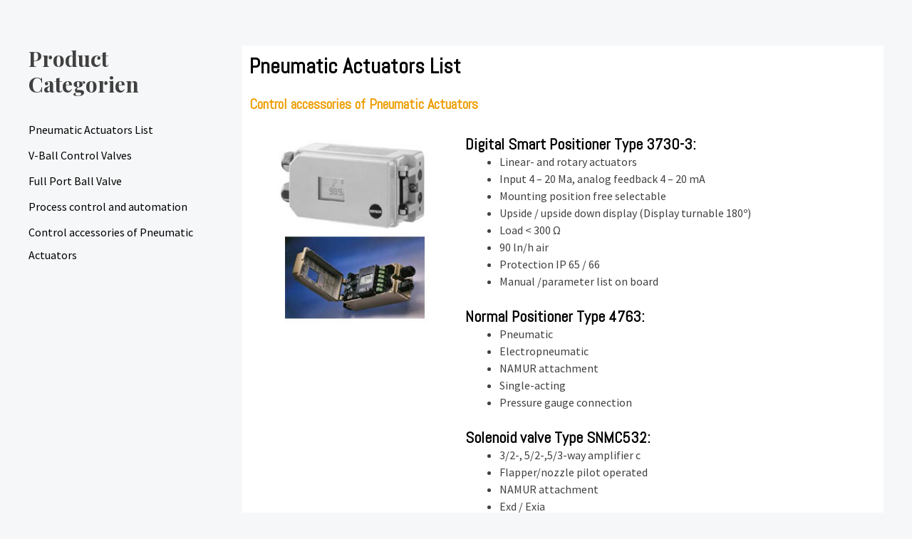

--- FILE ---
content_type: text/css
request_url: https://chemsun.de/wp-content/uploads/elementor/css/post-539.css?ver=1744772151
body_size: 1598
content:
.elementor-kit-539{--e-global-color-primary:#6EC1E4;--e-global-color-secondary:#54595F;--e-global-color-text:#7A7A7A;--e-global-color-accent:#61CE70;--e-global-color-4e36c08:#ED9D03;--e-global-color-b903546:#F8D201;--e-global-typography-primary-font-family:"Roboto";--e-global-typography-primary-font-weight:600;--e-global-typography-secondary-font-family:"Roboto Slab";--e-global-typography-secondary-font-weight:400;--e-global-typography-text-font-family:"Roboto";--e-global-typography-text-font-weight:400;--e-global-typography-accent-font-family:"Roboto";--e-global-typography-accent-font-weight:500;}.elementor-kit-539 h1{font-family:"Abel", sans-serif;}.elementor-kit-539 h2{font-family:"Abel", sans-serif;font-size:30px;font-weight:800;text-transform:none;font-style:normal;}.elementor-kit-539 h3{color:var( --e-global-color-4e36c08 );font-family:"Abel", sans-serif;font-size:20px;}.elementor-kit-539 h4{font-family:"Abel", sans-serif;}.elementor-kit-539 h5{font-family:"Abel", sans-serif;}.elementor-kit-539 h6{font-family:"Abel", sans-serif;}.elementor-section.elementor-section-boxed > .elementor-container{max-width:1200px;}.e-con{--container-max-width:1200px;}.elementor-widget:not(:last-child){margin-block-end:20px;}.elementor-element{--widgets-spacing:20px 20px;}{}h1.entry-title{display:var(--page-title-display);}.elementor-kit-539 e-page-transition{background-color:#FFBC7D;}@media(max-width:1024px){.elementor-section.elementor-section-boxed > .elementor-container{max-width:1024px;}.e-con{--container-max-width:1024px;}}@media(max-width:767px){.elementor-section.elementor-section-boxed > .elementor-container{max-width:767px;}.e-con{--container-max-width:767px;}}

--- FILE ---
content_type: text/css
request_url: https://chemsun.de/wp-content/uploads/elementor/css/post-2287.css?ver=1744775607
body_size: 1651
content:
.elementor-2287 .elementor-element.elementor-element-932c659{--display:flex;--flex-direction:column;--container-widget-width:100%;--container-widget-height:initial;--container-widget-flex-grow:0;--container-widget-align-self:initial;--background-transition:0.3s;}.elementor-2287 .elementor-element.elementor-element-d71ce88{--display:flex;--flex-direction:column;--container-widget-width:100%;--container-widget-height:initial;--container-widget-flex-grow:0;--container-widget-align-self:initial;--background-transition:0.3s;}.elementor-2287 .elementor-element.elementor-element-7fbf27b{--display:flex;--flex-direction:row;--container-widget-width:initial;--container-widget-height:100%;--container-widget-flex-grow:1;--container-widget-align-self:stretch;--gap:0px 0px;--background-transition:0.3s;}.elementor-2287 .elementor-element.elementor-element-b6f4276{--display:flex;--flex-direction:column;--container-widget-width:100%;--container-widget-height:initial;--container-widget-flex-grow:0;--container-widget-align-self:initial;--background-transition:0.3s;}.elementor-2287 .elementor-element.elementor-element-b25d84f{--display:flex;--flex-direction:column;--container-widget-width:100%;--container-widget-height:initial;--container-widget-flex-grow:0;--container-widget-align-self:initial;--background-transition:0.3s;}.elementor-2287 .elementor-element.elementor-element-b25d84f.e-con{--flex-grow:0;--flex-shrink:0;}.elementor-2287 .elementor-element.elementor-element-ea6aa6f .elementor-button{fill:#FFFFFF;color:#FFFFFF;background-color:#000000;}@media(min-width:768px){.elementor-2287 .elementor-element.elementor-element-b6f4276{--width:33.333%;}.elementor-2287 .elementor-element.elementor-element-b25d84f{--width:66.666%;}}